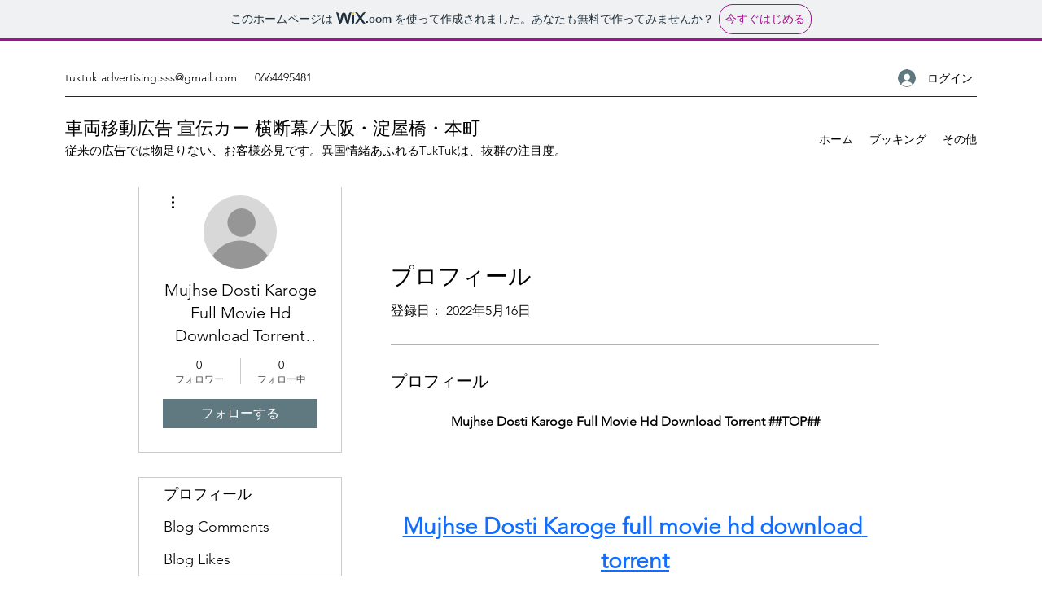

--- FILE ---
content_type: application/javascript
request_url: https://static.parastorage.com/services/members-about-ooi/1.2633.0/client-viewer/6213.chunk.min.js
body_size: 6497
content:
"use strict";(("undefined"!=typeof self?self:this).webpackJsonp__wix_members_about_ooi=("undefined"!=typeof self?self:this).webpackJsonp__wix_members_about_ooi||[]).push([[6213],{96888:(t,e,o)=>{o.d(e,{Z:()=>s});var r=o(13158),n="e4c63658";(()=>{var t='._1uPhB,.ns7yn{height:14px;pointer-events:auto;position:relative;width:100%}[dir] ._1uPhB,[dir] .ns7yn{cursor:pointer;margin:0;padding:0}._1uPhB:hover .Q6rjT,.ns7yn:hover .Q6rjT{opacity:1}._1uPhB{pointer-events:none}[dir] ._1uPhB{cursor:none}.-Mpj5 .Q6rjT{opacity:1}.Q6rjT{height:2px;opacity:0;position:absolute;top:50%;transition:opacity .2s ease;width:100%}[dir] .Q6rjT{background-color:var(--ricos-action-color,#116dff);transform:translateY(-50%)}.e5bOQ{color:var(--wds-tooltip-text-fill,var(--wsr-color-D80,#fff));font-family:var(--wds-font-family-default,var(--wsr-font-family,Madefor,"Helvetica Neue",Helvetica,Arial,"\\30E1\\30A4\\30EA\\30AA","meiryo","\\30D2\\30E9\\30AE\\30CE\\89D2\\30B4 pro w3","hiragino kaku gothic pro",sans-serif));font-size:var(--wds-font-size-body-tiny,var(--wsr-text-font-size-tiny,12px));font-weight:var(--wds-font-weight-regular,var(--wsr-font-weight-regular,400));letter-spacing:var(--wds-font-letter-spacing-0,unset);line-height:var(--wds-font-line-height-body-tiny,var(--wsr-text-line-height-tiny,15px));position:absolute;word-wrap:break-word;max-width:180px;opacity:0;pointer-events:none;transition:opacity .15s ease-out,transform .15s ease-out;word-break:break-word;z-index:1000000}[dir] .e5bOQ{background:var(--wds-tooltip-background-fill,var(--wsr-color-D10,#000624));border:none;border-radius:var(--wds-tooltip-border-radius,8px);box-shadow:var(--wds-shadow-surface-overlay-dark,var(--wsr-shadow30,0 6px 6px 0 rgba(22,45,61,.06),0 0 18px 0 rgba(22,45,61,.12)));padding:var(--wds-tooltip-padding-vertical-small,8px) var(--wds-tooltip-padding-horizontal-small,12px) var(--wds-tooltip-padding-vertical-small,7px)}[dir=ltr] .e5bOQ{transform:translateX(-50%) translateY(-100%) scale(.8)}[dir=rtl] .e5bOQ{transform:translateX(50%) translateY(-100%) scale(.8)}';if(!(void 0!==r&&r.env,"undefined"==typeof document||document.querySelector('style[data-ricos-style-hash="'+n+'"]'))){var e=document.head||document.getElementsByTagName("head")[0],o=document.createElement("style");o.setAttribute("data-ricos-style-hash",n),o.type="text/css",e.appendChild(o),o.styleSheet?o.styleSheet.cssText=t:o.appendChild(document.createTextNode(t))}})();var s={gapSpacerContainer:"ns7yn",gapSpacerViewer:"_1uPhB",gapSpacerLine:"Q6rjT",gapSpacerFocused:"-Mpj5",gapSpacerTooltip:"e5bOQ"}},64836:(t,e,o)=>{o.d(e,{T:()=>s});var r=o(15641),n=o(7362);const s=t=>i.includes(t),i=[r.Ah,r.Wt,r.Vj,n.J.IMAGE,n.J.VIDEO,n.J.GALLERY,n.J.DIVIDER,n.J.HTML,n.J.EMBED,n.J.FILE,n.J.GIF,n.J.AUDIO,n.J.POLL,n.J.BUTTON,n.J.ORDERED_LIST,n.J.BULLETED_LIST,n.J.LIST_ITEM,n.J.LINK_PREVIEW,n.J.APP_EMBED,n.J.CODE_BLOCK,n.J.BLOCKQUOTE,n.J.TABLE,n.J.TABLE_CELL,n.J.LAYOUT,n.J.LAYOUT_CELL,n.J.COLLAPSIBLE_LIST,n.J.COLLAPSIBLE_ITEM_BODY]},66595:(t,e,o)=>{o.d(e,{s:()=>n});var r=o(6075);const n=t=>{const e=t.reduce((t,e)=>t+e,0),o=t.every(t=>t>=3);if(e===r.hI&&o)return t;let n=r.hI-e;const s=t.filter(t=>0===t),i=e<=r.hI&&n/s.length>=3,a=Math.floor(r.hI/t.length);return t.map((e,o)=>{let r=a;return i&&(e?r=e:o===t.length-1?r=n:(r=a,n-=a)),r})}},6075:(t,e,o)=>{o.d(e,{Ff:()=>u,Hq:()=>y,Ys:()=>l,dy:()=>d,hI:()=>a,jq:()=>p,oo:()=>h,x3:()=>c,zD:()=>f});var r=o(15641),n=o(65641),s=o(7362),i=o(88060);const a=12,l=3,c=3,u=t=>({type:r.fB,attrs:{id:(0,n.O)(),colSpan:t},content:[{type:s.J.PARAGRAPH,content:[]}]}),d=(t,e,o)=>{const r=a/Math.min(e?.childCount??l,l);e?.forEach((e,n)=>{t.setNodeAttribute(o+n+1,"colSpan",r)})},f=(t,e)=>{let o=null;return t.descendants((t,n)=>{if(t.type.name===r.jJ)for(let r=0;r<t.childCount;r++)if(t.child(r).attrs.id===e){o={node:t,pos:n};break}}),o},y=t=>`<svg data-drag-handle="" class="${t}" viewBox="0 0 18 18" fill="currentColor" width="18" height="18"><path d="M6 5a1 1 0 1 1 2 0 1 1 0 0 1-2 0Zm4 0a1 1 0 1 1 2 0 1 1 0 0 1-2 0ZM6 9a1 1 0 1 1 2 0 1 1 0 0 1-2 0Zm4 0a1 1 0 1 1 2 0 1 1 0 0 1-2 0Zm-4 4a1 1 0 1 1 2 0 1 1 0 0 1-2 0Zm4 0a1 1 0 1 1 2 0 1 1 0 0 1-2 0Z"></path></svg>`,p=(t,e)=>{const o=t.state.selection.$from,r=t.view.nodeDOM(o.pos),n=t.view.nodeDOM(o.pos)?.querySelector?.(e);return r&&n?{getBoundingClientRect:()=>{const t=r?.getBoundingClientRect(),e=n?.getBoundingClientRect();return new DOMRect(t.x,e.y,t.width,t.height+e.height)},contextElement:r}:t.view.nodeDOM(o.pos-1)},h=[i.B.FOOTER,i.B.SIDE,i.B.MOBILE]},75050:(t,e,o)=>{o.d(e,{U:()=>l});const r="\u0591-\u07ff\ufb1d-\ufdfd\ufe70-\ufefc",n="A-Za-z\xc0-\xd6\xd8-\xf6\xf8-\u02b8\u0300-\u0590\u0800-\u1fff\u200e\u2c00-\ufb1c\ufe00-\ufe6f\ufefd-\uffff",s=new RegExp("^[^"+n+"]*["+r+"]"),i=new RegExp("^[^"+r+"]*["+n+"]"),a=/\u00a9|\u00ae|[\u2000-\u3300]|\ud83c[\ud000-\udfff]|\ud83d[\ud000-\udfff]|\ud83e[\ud000-\udfff]/g,l=t=>{if(!t)return"auto";const e=t.replace(a,"");return s.test(e)?"rtl":i.test(e)?"ltr":"auto"}},26441:(t,e,o)=>{o.d(e,{Z:()=>l});var r=o(17607),n=o(64505);const s=t=>t.split(".").map(t=>{const e=parseInt(t,10);return r.isNaN(e)?0:e}).slice(0,3),i=(t,e)=>{const o=s(t),r=s(e);return o.map((t,e)=>Math.sign(t-r[e])).find(t=>0!==t)||0},a={"<":(t,e)=>i(t,e)<0,">":(t,e)=>i(t,e)>0,"=":(t,e)=>0===i(t,e),"<=":(t,e)=>i(t,e)<=0,">=":(t,e)=>i(t,e)>=0};var l={lessThan:(t,e)=>i(t,e)<0,greaterThan:(t,e)=>i(t,e)>0,equal:(t,e)=>0===i(t,e),compare:i,currentVersion:n.a,evaluate:(t,e)=>{const[,o,r]=/([<>=]{0,2})(.*)/gm.exec(e);return a[o||"="](t,r)}}},42970:(t,e,o)=>{o.d(e,{O:()=>r});var r=(t=>(t.PX="PX",t.EM="EM",t.UNRECOGNIZED="UNRECOGNIZED",t))(r||{})},72026:(t,e,o)=>{o.d(e,{q:()=>r});var r=(t=>(t.NULL_VALUE="NULL_VALUE",t.UNRECOGNIZED="UNRECOGNIZED",t))(r||{})},43429:(t,e,o)=>{o.d(e,{I:()=>g});var r=o(7362);class n{constructor(){this.type=r.a.UNRECOGNIZED}getDecoration(){return{}}fromCustomStyle(t){return new n}toCustomStyle(){return{}}overrideWith(t){return t}}class s{constructor(t){this.type=r.a.BOLD,this.customStyle=t}static of(t){if(t.type!==r.a.BOLD)throw new TypeError(`invalid decoration initializer ${t}`);return new s({fontWeight:t.fontWeightValue})}getDecoration(){return{type:this.type,fontWeightValue:(t=this.customStyle.fontWeight,"bold"===t?700:"normal"===t?400:parseInt(t,10))};var t}static fromCustomStyle(t){return new s(t)}fromCustomStyle(t){return s.fromCustomStyle(t)}toCustomStyle(){return this.customStyle}overrideWith(t){if(!(t instanceof s||t instanceof n))throw new TypeError(`invalid merge decoration ${t}`);const e={...this.customStyle,...t.toCustomStyle()};return new s(e)}}var i=o(17607);class a{constructor(t){this.type=r.a.COLOR,this.customStyle=t}static of(t){if(t.type!==r.a.COLOR)throw new TypeError(`invalid decoration initializer ${t}`);const{foreground:e,background:o}=t.colorData||{},n=i.pickBy({color:e,backgroundColor:o});return new a(n)}getDecoration(){return{type:this.type,colorData:{...this.customStyle.color&&{foreground:this.customStyle.color},...this.customStyle.backgroundColor&&{background:this.customStyle.backgroundColor}}}}static fromCustomStyle(t){return new a(t)}fromCustomStyle(t){return a.fromCustomStyle(t)}toCustomStyle(){return this.customStyle}overrideWith(t){if(!(t instanceof a||t instanceof n))throw new TypeError(`invalid merge decoration ${t}`);const e={...this.customStyle,...t.toCustomStyle()};return new a(e)}}var l=o(42970);class c{constructor(t){this.type=r.a.FONT_SIZE,this.customStyle=t}static of(t){if(t.type!==r.a.FONT_SIZE)throw new TypeError(`invalid decoration initializer ${t}`);const e=t.fontSizeData?.value,o=t.fontSizeData?.unit?.toLocaleLowerCase();return new c(e?{fontSize:`${e}${o}`}:{})}getDecoration(){return{type:this.type,fontSizeData:{value:parseInt(this.customStyle.fontSize),unit:l.O.PX}}}static fromCustomStyle(t){return new c(t)}fromCustomStyle(t){return c.fromCustomStyle(t)}toCustomStyle(){return this.customStyle}overrideWith(t){if(!(t instanceof c||t instanceof n))throw new TypeError(`invalid merge decoration ${t}`);const e={...this.customStyle,...t.toCustomStyle()};return new c(e)}}class u{constructor(t){this.type=r.a.ITALIC,this.customStyle=t}static of(t){if(t.type!==r.a.ITALIC)throw new TypeError(`invalid decoration initializer ${t}`);return new u(t.italicData?{fontStyle:"italic"}:{})}getDecoration(){return{type:this.type,italicData:this.customStyle.fontStyle?.includes("italic")}}static fromCustomStyle(t){return new u(t)}fromCustomStyle(t){return u.fromCustomStyle(t)}toCustomStyle(){return this.customStyle}overrideWith(t){if(!(t instanceof u||t instanceof n))throw new TypeError(`invalid merge decoration ${t}`);const e={...this.customStyle,...t.toCustomStyle()};return new u(e)}}var d=o(88725),f=o(63963),y=o(13499),p=o(2548);const h=(t,e,o)=>{const r=f.jG(p.Ps()),n=p.ur(r)(f.t$(e));return(0,y.zG)(n((0,y.zG)(o,d.UI(o=>(0,y.zG)(t,f.DT(o[0],()=>e),f.UI(o[1]))))),f.g_(y.yR,y.yR))},m=class t{constructor(t){this.decorations=t}static of(e){const o=(e||[]).map(t.toTextDecoration);return new t(o)}static fromCustomStyle(e){const{color:o,backgroundColor:r,...n}=e,s={color:o??"",backgroundColor:r??""},i=Object.entries(n).map(([t,e])=>({[t]:e})).concat([s]).map(t.styleToDecoration);return new t(i)}static styleToDecoration(e){return h(e,t.empty,[[t=>!!t.fontWeight,t=>s.fromCustomStyle(t)],[t=>!!t.fontSize,t=>c.fromCustomStyle(t)],[t=>!!t.fontStyle,t=>u.fromCustomStyle(t)],[t=>!!t.color||!!t.backgroundColor,t=>a.fromCustomStyle(t)]])}static toTextDecoration(e){return h(e,t.empty,[[t=>t.type===r.a.BOLD,t=>s.of(t)],[t=>t.type===r.a.ITALIC,t=>u.of(t)],[t=>t.type===r.a.FONT_SIZE,t=>c.of(t)],[t=>t.type===r.a.COLOR,t=>a.of(t)]])}toDecorationArray(){return this.decorations.filter(t=>t.type!==r.a.UNRECOGNIZED).map(t=>t.getDecoration())}byType(e){return this.decorations.find(t=>t.type===e)||t.empty}toCustomStyle(){return this.decorations.reduce((t,e)=>({...t,...e.toCustomStyle()}),{})}overrideWith(e){const o=e.map(t.toTextDecoration).map(t=>this.byType(t.type).overrideWith(t)),r=o.map(t=>t.type),n=this.decorations.filter(t=>!r.includes(t.type)).concat(o);return new t(n)}};m.empty=new n;let g=m},65106:(t,e,o)=>{o.d(e,{v:()=>n});const r=class t{constructor(e){this.getNodeStyle=()=>this.nodeStyle,this.toCustomStyle=()=>({paddingBottom:this.nodeStyle.paddingBottom,paddingTop:this.nodeStyle.paddingTop}),this.overrideWith=(e={})=>t.of({...this.nodeStyle,...e}),this.nodeStyle=e}static of(e){return new t(e||{})}};r.fromCustomStyle=t=>{const{paddingBottom:e,paddingTop:o}=t,n={paddingBottom:e,paddingTop:o};return r.of(n)};let n=r},19631:(t,e,o)=>{o.d(e,{q:()=>s});var r=o(17607);const n=class t{constructor(e){this.getTextStyle=()=>this.textStyle,this.toCustomStyle=()=>({lineHeight:this.textStyle.lineHeight}),this.overrideWith=e=>t.of({...this.textStyle,...e}),this.textStyle=this.preprocess(e)}preprocess(t){let e=t.lineHeight;return e&&!Number(e)&&(e.includes("px")||e.includes("em"))&&(e=e.slice(0,e.length-2)),r.pickBy({...t,lineHeight:e})}static of(e){return new t(e||{})}};n.fromCustomStyle=t=>{const{lineHeight:e}=t,o={lineHeight:e};return n.of(o)};let s=n},8876:(t,e,o)=>{o.d(e,{B:()=>E});var r=o(88725),n=o(13499),s=o(14051),i=o(78393),a=o(28198),l=o(43429),c=o(65106),u=o(19631),d=o(17607),f=o(26888);class y{constructor(t,e){this.key=t,this.customStyle=e}getKey(){return this.key}toCustomStyle(){return this.customStyle}overrideWith(t){if("empty"!==t.key&&this.key!==t.key)throw new Error(`Different keys, ${this.key} doesn't equal to ${t.key}`);return new y(this.key,{...this.customStyle,...t.customStyle})}}const p=["h1","h2","h3","h4","h5","h6","p","quote","codeBlock"],h=class t{constructor(t){this.customStyles=t}static of(e){const o=Object.entries(e).map(([t,e])=>new y(t,e));return new t(o)}static fromTheme(e){const o=e.customStyles||{},{colors:r}=(0,f.Z)(e.palette,e.paletteConfig),{textColor:n,bgColor:s}=r||{};if(r?.textColor||r?.bgColor){const e=p.reduce((t,e)=>({...t,[e]:{color:n,backgroundColor:s}}),{});return t.of(e).overrideWith(t.of(o))}return t.of(o)}toCustomStyles(){return this.customStyles.reduce((t,e)=>{const o=e.toCustomStyle();return{...t,...d.isEmpty(o)?{}:{[e.getKey()]:o}}},{})}byKey(e){return this.customStyles.find(t=>t.getKey()===e)||t.empty}overrideWith(e){const o=p.reduce((t,e)=>({...t,[e]:{}}),{}),r=t.of(o).customStyles.map(t=>t.overrideWith(this.byKey(t.getKey())).overrideWith(e.byKey(t.getKey())));return new t(r)}};h.empty=new class extends y{constructor(){super("empty",{})}overrideWith(t){return t}};let m=h;const g={headerOne:"h1",headerTwo:"h2",headerThree:"h3",headerFour:"h4",headerFive:"h5",headerSix:"h6",paragraph:"p",blockquote:"quote",codeBlock:"codeBlock"},S=(0,n.zG)(g,Object.entries,r.UI(i.LF),a.s),C=(0,n.ls)(t=>s.qo(t),r.UI(i.Pd(t=>({...l.I.of(t?.decorations).toCustomStyle(),...c.v.of(t?.nodeStyle).toCustomStyle(),...u.q.of({lineHeight:t?.lineHeight}).toCustomStyle()}),t=>g[t])),t=>(0,a.s)(t)),v=(0,n.ls)(Object.entries,r.UI(i.Pd(t=>({decorations:l.I.fromCustomStyle(t).toDecorationArray(),nodeStyle:c.v.fromCustomStyle(t).getNodeStyle(),lineHeight:u.q.fromCustomStyle(t).getTextStyle().lineHeight}),t=>S[t])),a.s,JSON.stringify,JSON.parse);class E{constructor(t){this.theme=t}static fromTheme(t){return new E(t||{})}static fromDocumentStyle(t){const e=C(t);return new E({customStyles:e})}toTheme(){return this.theme}toDocumentStyle(){return v(m.fromTheme(this.theme).toCustomStyles())}}},39131:(t,e,o)=>{o.d(e,{u:()=>s});const r={fontWeight:"normal",fontStyle:"normal",lineHeight:"1.5"},n={bgColor:"#ffffff",textColor:"#000000"},s={desktop:{customStyles:{p:{...r,fontSize:"16px"},h1:{...r,fontSize:"40px"},h2:{...r,fontSize:"28px"},h3:{...r,fontSize:"24px"},h4:{...r,fontSize:"20px"},h5:{...r,fontSize:"18px"},h6:{...r,fontSize:"16px"},quote:{lineHeight:"1.5",fontSize:"18px"},codeBlock:{lineHeight:"1.5"}},palette:n},mobile:{customStyles:{p:{...r,fontSize:"14px"},h1:{...r,fontSize:"32px"},h2:{...r,fontSize:"24px"},h3:{...r,fontSize:"20px"},h4:{...r,fontSize:"20px"},h5:{...r,fontSize:"16px"},h6:{...r,fontSize:"14px"},quote:{lineHeight:"1.5",fontSize:"18px"},codeBlock:{lineHeight:"1.5"}},palette:n}}},82878:(t,e,o)=>{o.d(e,{n:()=>u,q:()=>c});var r=o(17607),n=o(8876),s=o(42769),i=o(26888),a=o(60300),l=o(96679);const c=(t,e)=>{const o=n.B.fromDocumentStyle(e).toTheme(),c=r.merge({},t,o),{palette:u,paletteConfig:d,typography:f,customStyles:y,nativeStyle:p}=c,{paletteVarsObject:h}=(0,i.Z)(u,d),m={...h,...(0,a.Z)(f),...(0,s.Z)({customStyles:y,nativeStyle:p}),...{"breakout-normal-padding-start":t?.breakout?.normalPadding.start??"0","breakout-normal-padding-end":t?.breakout?.normalPadding.end??"0","breakout-full-width-padding-start":t?.breakout?.fullWidthPadding?.start??"0","breakout-full-width-padding-end":t?.breakout?.fullWidthPadding?.end??"0"}};return(0,l.buildCssVarsObj)(m)},u=t=>{const{palette:e,paletteConfig:o,settingsStyles:r,customStyles:n={}}=t,{paletteVarsObject:a}=(0,i.Z)(e,{settingsActionColor:o?.settingsActionColor}),c=(0,s.Z)({customStyles:{staticToolbar:n?.staticToolbar},settingsStyles:r});return(0,l.buildCssVarsObj)({settingsActionColor:a.settingsActionColor,settingsActionColorTuple:a.settingsActionColorTuple,...c})}},42769:(t,e,o)=>{o.d(e,{Z:()=>i});var r=o(17607);function n(t){return{...r.mapValues(t,t=>"object"==typeof t&&null!==t?n(t):t),...void 0!==t.fontSize&&void 0===t.lineHeight?{lineHeight:1.5}:{}}}function s(t,e="",o="-"){const r={};return function t(n,s=""){for(const[i,a]of Object.entries(n)){const n=s?`${s}${o}${i}`:i;"object"==typeof a?t(a,n):r[`${e?e+"-":""}${n}`]=a}}(t),r}var i=({customStyles:t={},settingsStyles:e={},nativeStyle:o={}})=>r.merge({},s(n(t),"custom"),s(e,"settings"),s(o,"native"))},26888:(t,e,o)=>{o.d(e,{Z:()=>d});var r={darkTheme:{textColor:"#000000",bgColor:"#FFFFFF",actionColor:"#15E0FB"}},n=o(17607);const s={BG_COLOR:11,DISABLED_COLOR:13,TEXT_COLOR_LOW:14,TEXT_COLOR:15,ACTION_COLOR:18},i=(t,e)=>((t,e)=>t[e<=5?e-1:e-6])(t,e).value;var a=o(96679);const l=t=>"object"==typeof t&&"type"in t&&"rgb"===t.type,c=(t,e)=>{const{contentBgColor:o=!1,focusActionColor:r,settingsActionColor:n}=e||{},s=l(t),{textColor:i,bgColor:c,actionColor:u,fallbackColor:d=(s?"0, 0, 0":"#000000"),disabledColor:f,textColorLow:y,textOnActionColor:p}=t,h=(m={textColor:i,actionColor:u,backgroundColor:c,fallbackColor:d,disabledColor:f,textColorLow:y,settingsActionColor:n,focusActionColor:r,textOnActionColor:p},Object.keys(m).reduce((t,e)=>{const o=m[e];if(void 0!==o){const r=(0,a.canTransformToHex)(o)&&s?(0,a.toRgbTuple)((0,a.toHexFormat)(o)):void 0,n=void 0!==r?r:o;t[e]=s?(0,a.toCssRgb)(n):n,t[`${e}Tuple`]=s?n:(0,a.toRgbTuple)(n)}return t},{}));var m;const g=o&&void 0!==c?s?(0,a.toCssRgb)(c):c:void 0,S=s?`rgb(${d})`:(0,a.adaptForeground)(u,d),C=s?d:(0,a.toRgbTuple)((0,a.adaptForeground)(u,d));return{...h,...S&&{actionColorFallback:S},...C&&{actionColorFallbackTuple:C},...g&&{bgColorContainer:g}}},u=t=>"string"==typeof t?t in r?r[t]:(console.error(`Palette ${t} is unknown. Supported themes: ${r}`),{}):Array.isArray(t)?((t=>{if(0===t.length)throw Error("Received empty palette colors array");const e=t.map(t=>t.name),o=n.difference(Object.values(s).map(t=>`color_${t}`),e);if(o.length>0){const t=[];throw t.push("Some palette colors were not supplied:",`\n${o}\n`,"Palette array must include the following colors:",Object.entries(s).map(t=>`${t[1]} - ${t[0]}`).toString().split(",").join("\n"),""),Error(t.join("\n"))}})(t),{actionColor:i(t,s.ACTION_COLOR),bgColor:i(t,s.BG_COLOR),textColor:i(t,s.TEXT_COLOR),disabledColor:i(t,s.DISABLED_COLOR),textColorLow:i(t,s.TEXT_COLOR_LOW)}):t&&((t=>t&&"string"!=typeof t&&!Array.isArray(t)&&(t.actionColor||t.textColor||t.bgColor))(t)||l(t))?t:(console.error("Unrecognized Palette object. Please refer to Ricos Theme Documentation"),{});function d(t,e){if(!t)return{paletteVarsObject:{}};const o=l(t),r=u(t),n=function(t,e){return!!Object.entries(t).length&&Object.entries(t).every(([t,o])=>!(o&&"string"==typeof o&&!e&&!(0,a.canTransformToHex)(o))||(console.error(`Invalid color value '${o}' for ${t}. Please refer to Ricos Theme Documentation`),!1))}(r,o);if(!n)return{paletteVarsObject:{},colors:r};const s=function(t,e=!1){return Object.entries(t).reduce((t,[o,r])=>(t[o]=r&&"string"==typeof r&&!e&&(0,a.canTransformToHex)(r)?(0,a.toHexFormat)(r):r,t),{})}(r,o);return{paletteVarsObject:c(s,e),colors:s}}},60300:(t,e,o)=>{o.d(e,{Z:()=>n});const r=t=>(t=>Object.entries(t))(t).reduce((t,e)=>{return{...t,[`font-${e[0].toLowerCase()}`]:(o=e[1],o.value.substr(5,o.value.length-6))};var o},{});function n(t){if(!t)return{};const{fontFamily:e,wixTypography:o}=t,n=o?r(o):{};return Object.assign(n,e&&{fontFamily:e})}},99720:(t,e,o)=>{o.d(e,{z:()=>i});const r=1e5,n=5e3,s={TOOLBAR:100,POPUP:200,DRAWER:300,DIALOG:300,TOOLTIP:400,NOTIFICATION:500};class i{constructor(t,e){this.baseZIndex=t?r:n,this.settingsStyles=e}layerToCssVar(t){if(this.settingsStyles&&this.settingsStyles?.modals)return`--ricos-settings-modals-${t.toLowerCase()}-z-index`}getZIndex(t){const e=this.baseZIndex+s[t],o=this.layerToCssVar(t);return void 0!==o?`var(${o}, ${e})`:e}}},6796:(t,e,o)=>{o.d(e,{k:()=>s});var r=o(85617);const n={[r.JQ.BULLETED_LIST]:["disc","circle","square"],[r.JQ.ORDERED_LIST]:["decimal","lower-latin","lower-roman"]};function s(t,e){const o=n[e];return o?o[t%o.length]:""}},16811:(t,e,o)=>{o.d(e,{h9:()=>r,iu:()=>n});const r=t=>`${t?.nofollow?"nofollow ":""}${t?.sponsored?"sponsored ":""}${t?.ugc?"ugc ":""}${t?.noreferrer?"noreferrer":""}`.trim(),n=t=>({nofollow:t?.includes("nofollow"),sponsored:t?.includes("sponsored"),ugc:t?.includes("ugc"),noreferrer:t?.includes("noreferrer")})},74986:(t,e,o)=>{o.d(e,{E:()=>n});var r=o(92887);function n(t){return t<0?0:t>r.zV?r.zV:t}},838:(t,e,o)=>{o.d(e,{u:()=>y});var r=o(17607),n=o(15641),s=o(69743);const i=t=>{const e=(({type:t})=>n.ov[t])(t);return e&&e in t?t[e]:void 0};var a=o(7362);const l=t=>r.countBy(t,t=>t.type),c={[a.J.DIVIDER]:n.hE,[a.J.IMAGE]:n.nr,[a.J.GALLERY]:n.lX,[a.J.GIF]:n.Pd,[a.J.HTML]:n.vd,[a.J.VIDEO]:n.EG,[a.J.FILE]:n.yh,[a.J.POLL]:n.Ac,[a.J.COLLAPSIBLE_LIST]:n.iO,[a.J.TABLE]:n.vj,[a.J.EMBED]:n.Sy,[a.J.LINK_PREVIEW]:n.Sy,[a.J.APP_EMBED]:n.uk,[a.J.AUDIO]:n.S9,[a.J.BUTTON]:n.II,[a.J.CODE_BLOCK]:n.S2,[a.J.BLOCKQUOTE]:n.Cs},u={1:"header-one",2:"header-two",3:"header-three",4:"header-four",5:"header-five",6:"header-six"},d={[a.a.MENTION]:n.Uk,[a.a.LINK]:n.xE,[a.a.ANCHOR]:n.ug},f=/\u00a9|\u00ae|[\u2000-\u3300]|\ud83c[\ud000-\udfff]|\ud83d[\ud000-\udfff]|\ud83e[\ud000-\udfff]/g;function y(t){const{nodes:e}=t,o=(0,s.K)(e??[]).filter(t=>![a.J.PARAGRAPH,a.J.TEXT,a.J.UNRECOGNIZED,a.J.COLLAPSIBLE_ITEM,a.J.COLLAPSIBLE_ITEM_BODY,a.J.COLLAPSIBLE_ITEM_TITLE,a.J.TABLE_CELL,a.J.TABLE_ROW].includes(t.type)).map(t=>{const{type:e}=t,o=i(t),r={},n=c[e]||e===a.J.HEADING&&u[o?.level];return n&&(r.type=n,o&&(r.data=o)),r}).filter(t=>!!t.type).get(),r=(0,s.K)(e??[]).filter(t=>!!t.textData?.decorations?.some(t=>[a.a.ANCHOR,a.a.LINK,a.a.MENTION].includes(t.type))).map(t=>{const e=t.textData?.decorations?.find(t=>d[t.type]),o={},r=e?.type&&d[e.type];return r&&(o.type=r,e&&(o.data=i(t))),o}).filter(t=>!!t.type).get(),y=(0,s.K)(e??[]).map(({textData:t})=>t?.text||"").get().reduce((t,e)=>t+(e.match(f)||[]).length,0);return{pluginsCount:{...l(o),...l(r),[n.BG]:y},pluginsDetails:[...o,...r]}}},349:(t,e,o)=>{o.d(e,{j:()=>n});const r=["ae","ar","arc","bcc","bqi","ckb","dv","fa","glk","he","ku","mzn","nqo","pnb","ps","sd","ug","ur","yi"],n=t=>(t=>!!t&&r.includes(t.split("-|_")[0].toLowerCase()))(t)?"rtl":"ltr"},73096:(t,e,o)=>{o.d(e,{V:()=>r});const r=o(27762).lazy(()=>Promise.all([o.e(75),o.e(7298)]).then(o.bind(o,58652)))},11580:(t,e,o)=>{o.d(e,{R:()=>r});const r=(t,e)=>{let o=null;const r=r=>{r.metaKey&&r.shiftKey&&r.altKey&&!o&&(o=t=>{2===t.detail&&e()},t?.addEventListener("click",o,{capture:!0}))},n=e=>{e.metaKey&&e.shiftKey&&e.altKey||o&&(t?.removeEventListener("click",o),o=null)};return document.addEventListener("keydown",r),document.addEventListener("keyup",n),()=>{document.removeEventListener("keydown",r),document.removeEventListener("keyup",n),o&&t?.removeEventListener("click",o)}}},14051:(t,e,o)=>{o.d(e,{qo:()=>a,uZ:()=>C});o(88725),o(73968);var r=o(3108),n=(o(2548),o(25888));o(96732);r.dp,r.xb;const s=t=>e=>Object.keys(e).sort(t.compare);n.Df;function i(t){if("function"==typeof t)return i(n.Df)(t);const e=s(t);return t=>o=>{const r=[];for(const n of e(o))r.push(t(n,o[n]));return r}}const a=i(n.Df)((t,e)=>[t,e]);r.dx,r.e$;r.Bu,r.P5,r.Su,r.UI;r.ri;function l(t){return r.vP(t)}r._r;r.jt;r.yW,r.G,r.t9;const c=r.HA,u=(r.nn,r.kp),d=r.CC,f=r.RF,y=(r.I8,r.mS,r.RJ,r._Y,r.V_),p=r.EW,h=r.nu,m=(r.SW,r.zV,r.Ub,r.vA,r.qS),g=(r.mK,t=>e=>{const o=s(t);return(t,r)=>{const n=o(t);if(0===n.length)return e.of({});let s=e.of({});for(const o of n)s=e.ap(e.map(s,t=>e=>(t[o]=e,t)),r(o,t[o]));return s}});r.hX,r.DZ,r.uK,r.tV;r.oA,r.oh;const S="Record";r.Eh;const C=r.uZ;n.Df,n.Df,n.Df,n.Df,n.Df,n.Df,n.Df,n.Df,n.Df,n.Df,n.Df,n.Df,n.Df,n.Df,n.Df,n.Df,n.Df,n.Df,n.Df,n.Df,n.Df,n.Df,n.Df,n.Df,n.Df,r.nr,n.Df,n.Df,n.Df,n.Df,n.Df,n.Df,n.Df,n.Df},78393:(t,e,o)=>{o.d(e,{Pd:()=>l,LF:()=>a});o(13499);function r(t){return t[0]}function n(t){return t[1]}const s=r,i=n,a=t=>[i(t),s(t)];const l=(t,e)=>o=>[e(s(o)),t(i(o))]}}]);
//# sourceMappingURL=6213.chunk.min.js.map